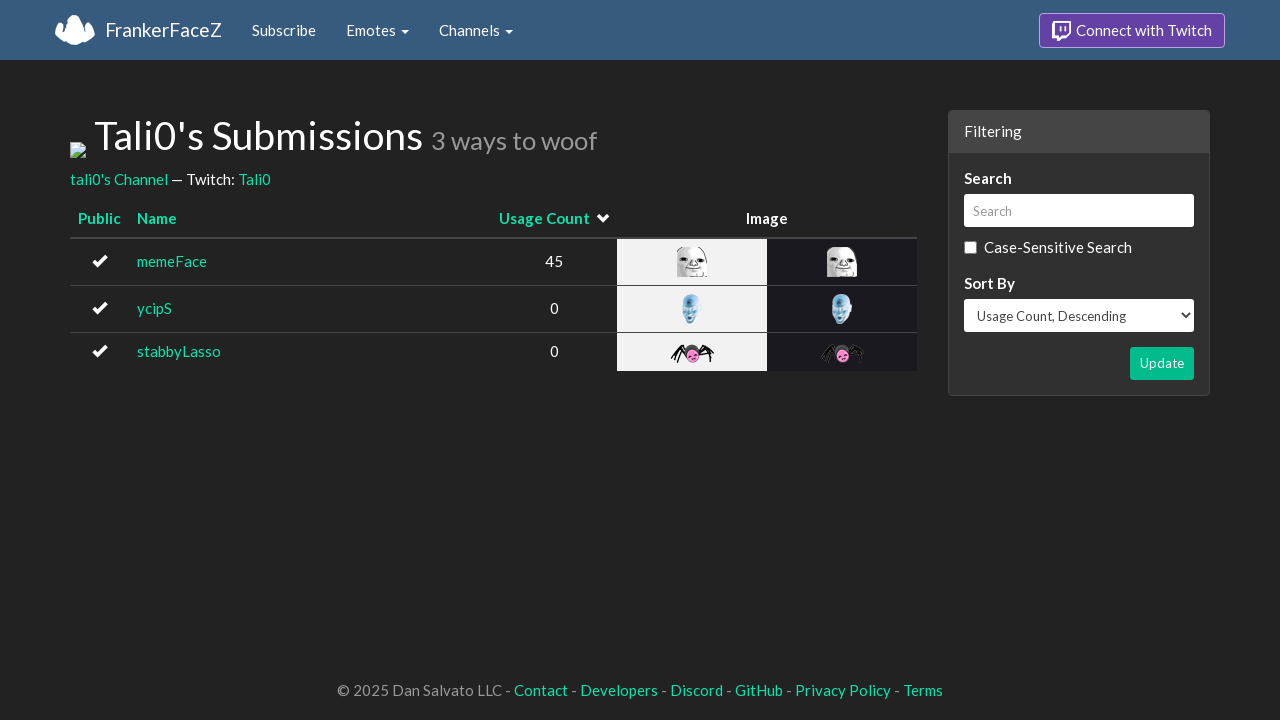

--- FILE ---
content_type: text/html; charset=utf-8
request_url: https://www.frankerfacez.com/tali0/submissions?sort=count-desc
body_size: 2178
content:
<!DOCTYPE html>
<html>
  <head>

    <title>Tali0&#39;s Submissions - FrankerFaceZ</title>
    <meta name="viewport" content="width=device-width, initial-scale=1.0">
<link rel="stylesheet" type="text/css" href="//www.frankerfacez.com/static/css/theme-darkly.css">
<link rel="stylesheet" type="text/css" href="/static/css/site.css">
<script>document.querySelector('html').classList.add('tw-dark');</script>

<link rel="icon" type="image/png" sizes="192x192"  href="/static/images/favicon-192.png">
<link rel="icon" type="image/png" sizes="96x96" href="/static/images/favicon-96.png">
<link rel="icon" type="image/png" sizes="32x32" href="/static/images/favicon-32.png">
<link rel="icon" type="image/png" sizes="16x16" href="/static/images/favicon-16.png">

  </head>
  <body>
    
<nav class="navbar navbar-fixed-top navbar-default">
    <div class="container">
        <div class="navbar-header">
            <button type="button" class="navbar-toggle collapsed" data-toggle="collapse" data-target="#navbar" aria-expanded="false" aria-controls="navbar">
                <span class="sr-only">Toggle navigation</span>
                <span class="icon-bar"></span>
                <span class="icon-bar"></span>
                <span class="icon-bar"></span>
            </button>
            <a class="navbar-brand" href="/">FrankerFaceZ</a>
        </div>
        <div id="navbar" class="collapse navbar-collapse">
            <ul class="nav navbar-nav">
                


<li><a href="/subscribe">Subscribe</a></li>
<li class="dropdown">
    <a href="#" class="dropdown-toggle" data-toggle="dropdown" role="button" aria-expanded="false">
        Emotes <span class="caret"></span></a>
    <ul class="dropdown-menu">
        


<li><a href="/emoticons/submit">Submit New Emotes</a></li>
<li class="divider"></li>
<li><a href="/emoticons/">Public Library</a></li>
<li><a href="/emoticons/wall">Infinite Wall</a></li>
    </ul>
</li>
<li class="dropdown">
    <a href="#" class="dropdown-toggle" data-toggle="dropdown" role="button" aria-expanded="false">
        Channels <span class="caret"></span></a>
    <ul class="dropdown-menu">
        


<li><a href="/channels/">Channel Index</a></li>
<li class="divider"></li>
<li role="presentation" class="dropdown-header">Log In to see Channels</li>
    </ul>
</li>
            </ul>
            
            <ul class="nav navbar-nav navbar-right">
                

<li><a class="btn btn-twitch" href="/login"><span class="twitch-icon"></span> Connect with Twitch</a></li>
            </ul>
        </div>
    </div>
</nav>
    
<div class="container">

<div class="row">
    <div class="col-xs-12 col-sm-8 col-md-9">
        <h1 id="emoticons" class="page-header with-avatar">
            <img class="heading-avatar" src="https://cdn.frankerfacez.com/avatar/twitch/21459498">
            Tali0&#39;s Submissions
            <small class="w2w right">3 ways to woof</small>
            
        </h1>
        <p>
            <a href="/channel/tali0">tali0's Channel</a> &mdash; Twitch: <a href="http://www.twitch.tv/tali0">Tali0</a>
        </p>
        <div class="table-responsive">
            <form id="emote-form">
            <table class="table table-hover emote-table text-center">
                <thead>
                    <tr>
                        <th class="text-center narrow">
                            <a href="/tali0/submissions?sort=public-asc">Public</a>
                            
                        </th>
                        <th>
                            <a href="/tali0/submissions?sort=name-asc">Name</a>
                            
                        </th>
                        <th class="text-center narrow">
                            <a href="/tali0/submissions?sort=count-asc">Usage Count</a>
                            
&nbsp;<small><span data-toggle="tooltip" class="glyphicon glyphicon-chevron-down" title="Sort Descending"></span></small>
                        </th>
                        <th class="text-center" colspan="2">Image</th>
                    </tr>
                </thead>
                <tbody>
                    <tr class="selectable">
                        <td><span data-toggle="tooltip" class="glyphicon glyphicon-ok" title="Public"></span></td>
                        <td class="emote-name text-left">
                            <a href="/emoticon/83580-memeFace">memeFace</a>
                        </td>
                        <td>45</td>
                        <td class="emoticon light">
<img class="emoticon" data-toggle="tooltip" width="30px" height="30px" style="width:30px;height:30px;None" src="https://cdn.frankerfacez.com/emoticon/83580/1" title="memeFace" srcset="https://cdn.frankerfacez.com/emoticon/83580/1 1x, https://cdn.frankerfacez.com/emoticon/83580/2 2x, https://cdn.frankerfacez.com/emoticon/83580/4 4x"></td>
                        <td class="emoticon dark">
<img class="emoticon" data-toggle="tooltip" width="30px" height="30px" style="width:30px;height:30px;None" src="https://cdn.frankerfacez.com/emoticon/83580/1" title="memeFace" srcset="https://cdn.frankerfacez.com/emoticon/83580/1 1x, https://cdn.frankerfacez.com/emoticon/83580/2 2x, https://cdn.frankerfacez.com/emoticon/83580/4 4x"></td>
                    </tr>
                    <tr class="selectable">
                        <td><span data-toggle="tooltip" class="glyphicon glyphicon-ok" title="Public"></span></td>
                        <td class="emote-name text-left">
                            <a href="/emoticon/83572-ycipS">ycipS</a>
                        </td>
                        <td>0</td>
                        <td class="emoticon light">
<img class="emoticon" data-toggle="tooltip" width="20px" height="30px" style="width:20px;height:30px;None" src="https://cdn.frankerfacez.com/emoticon/83572/1" title="ycipS" srcset="https://cdn.frankerfacez.com/emoticon/83572/1 1x, https://cdn.frankerfacez.com/emoticon/83572/2 2x, https://cdn.frankerfacez.com/emoticon/83572/4 4x"></td>
                        <td class="emoticon dark">
<img class="emoticon" data-toggle="tooltip" width="20px" height="30px" style="width:20px;height:30px;None" src="https://cdn.frankerfacez.com/emoticon/83572/1" title="ycipS" srcset="https://cdn.frankerfacez.com/emoticon/83572/1 1x, https://cdn.frankerfacez.com/emoticon/83572/2 2x, https://cdn.frankerfacez.com/emoticon/83572/4 4x"></td>
                    </tr>
                    <tr class="selectable">
                        <td><span data-toggle="tooltip" class="glyphicon glyphicon-ok" title="Public"></span></td>
                        <td class="emote-name text-left">
                            <a href="/emoticon/84418-stabbyLasso">stabbyLasso</a>
                        </td>
                        <td>0</td>
                        <td class="emoticon light">
<img class="emoticon" data-toggle="tooltip" width="44px" height="19px" style="width:44px;height:19px;None" src="https://cdn.frankerfacez.com/emoticon/84418/1" title="stabbyLasso" srcset="https://cdn.frankerfacez.com/emoticon/84418/1 1x, https://cdn.frankerfacez.com/emoticon/84418/2 2x, https://cdn.frankerfacez.com/emoticon/84418/4 4x"></td>
                        <td class="emoticon dark">
<img class="emoticon" data-toggle="tooltip" width="44px" height="19px" style="width:44px;height:19px;None" src="https://cdn.frankerfacez.com/emoticon/84418/1" title="stabbyLasso" srcset="https://cdn.frankerfacez.com/emoticon/84418/1 1x, https://cdn.frankerfacez.com/emoticon/84418/2 2x, https://cdn.frankerfacez.com/emoticon/84418/4 4x"></td>
                    </tr>
                </tbody>
            </table>
            </form>
        </div>

        
    </div>
    <div class="col-xs-12 col-sm-4 col-md-3 sidebar sidebar-offcanvas" id="sidebar">
        <div class="panel panel-default">
            <div class="panel-heading">Filtering</div>
            <form class="panel-body">
                <div class="form-group">
                    <label class="control-label" for="q">Search</label>
                    <input id="q" name="q" type="text" class="input-sm form-control" placeholder="Search" value="">
                    <div class="checkbox">
                        <label>
                            <input type="checkbox" name="sensitive">
                            Case-Sensitive Search
                        </label>
                    </div>
                </div>
                <div class="form-group">
                    <label class="control-label" for="sort">Sort By</label>
                    <select id="sort" name="sort" class="form-control input-sm">
                        <option value="created-asc">Created At, Ascending</option>
                        <option value="created-desc">Created At, Descending</option>
                    
                        <option value="updated-asc">Last Updated, Ascending</option>
                        <option value="updated-desc">Last Updated, Descending</option>
                    
                        <option value="name-asc">Name, Ascending</option>
                        <option value="name-desc">Name, Descending</option>
                    
                        <option value="public-asc">Public, Ascending</option>
                        <option value="public-desc">Public, Descending</option>
                    
                        <option value="status-asc">Status, Ascending</option>
                        <option value="status-desc">Status, Descending</option>
                    
                        <option value="count-asc">Usage Count, Ascending</option>
                        <option value="count-desc" selected>Usage Count, Descending</option>
                    </select>
                </div>
                <div class="text-right">
                    <button type="submit" class="btn btn-sm btn-success">Update</button>
                </div>
            </form>
        </div>
    </div>
</div>

</div>

    

<footer class="footer">
    <div class="container">
        <p class="text-muted">
            &copy; 2025 Dan Salvato LLC
             - <a href="/contact">Contact</a> - <a href="https://api.frankerfacez.com/docs/">Developers</a> - <a href="https://discord.gg/UrAkGhT">Discord</a> - <a href="https://github.com/FrankerFaceZ">GitHub</a> - <a href="/privacy">Privacy Policy</a> - <a href="/terms">Terms</a>
        </p>
    </div>
</footer>
    <script src="//cdnjs.cloudflare.com/ajax/libs/jquery/1.12.4/jquery.min.js"></script>
    <script src="//cdnjs.cloudflare.com/ajax/libs/twitter-bootstrap/3.3.6/js/bootstrap.min.js"></script>
<script type="text/javascript">document.body.dataset.theme = "darkly";</script>
<script src="/static/js/site.js?_=1769656175.0"></script>

<script>
  (function(i,s,o,g,r,a,m){i['GoogleAnalyticsObject']=r;i[r]=i[r]||function(){
  (i[r].q=i[r].q||[]).push(arguments)},i[r].l=1*new Date();a=s.createElement(o),
  m=s.getElementsByTagName(o)[0];a.async=1;a.src=g;m.parentNode.insertBefore(a,m)
  })(window,document,'script','//www.google-analytics.com/analytics.js','ga');
  ga('create', "UA-41626056-1", "frankerfacez.com");
  ga('send', 'pageview');
</script>


  </body>
</html>
